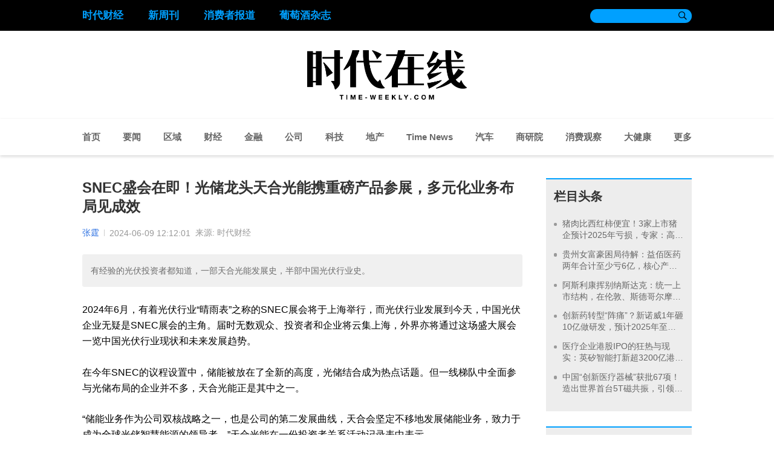

--- FILE ---
content_type: text/html; charset=UTF-8
request_url: https://time-weekly.com/post/312022
body_size: 13907
content:
<!DOCTYPE html>
<html lang="en">

<head>
    <meta charset="UTF-8">
    <meta name="viewport" content="width=device-width, initial-scale=1.0">
    <meta http-equiv="X-UA-Compatible" content="ie=edge">
    <meta name="referrer" content="origin">
    <title> SNEC盛会在即！光储龙头天合光能携重磅产品参展，多元化业务布局见成效 </title>
    <link rel="stylesheet" href="https://time-weekly.com/css/public.css">
    <link rel="stylesheet" href="https://time-weekly.com/css/other.css">
    <link rel="stylesheet" href="https://time-weekly.com/css/index.css">
        <link rel="stylesheet" href="https://time-weekly.com/css/article.css">
        <script src="https://time-weekly.com/js/tongji.js"></script>
    <script>
      if(/Android|webOS|iPhone|iPod|iPad|BlackBerry/i.test(navigator.userAgent)) {
        let urlArr = window.location.href.split('/');
        let postId = urlArr[urlArr.length - 1];
        window.location.href = '/wap-article/' + postId;
      }
    </script>
</head>

<body>
<div class="top">
    <div class="main_con">
        <div class="link_con">






                                                <a target="_blank" class="top_link" href="http://tfcaijing.com/">时代财经</a>
                                                                <a target="_blank" class="top_link" href="http://www.neweekly.com.cn/">新周刊</a>
                                                                <a target="_blank" class="top_link" href="http://www.ccreports.com.cn/">消费者报道</a>
                                                                <a target="_blank" class="top_link" href="http://www.winemagz.com/">葡萄酒杂志</a>
                                    </div>
        <div class="search_con">
            <!-- <form action="search.html"> -->
            <form action="/search">
                <input type="text" name="search" class="search" value="">
                <button type="search">&#xe605;</button>
            </form>
        </div>
    </div>
</div>
<div class="logo_con">
    
    <img class="logo" src="https://time-weekly.com/img/logo1.png" alt="">
</div>
<div class="nav">
    <div class="main_con">
        <a target="_blank"  href="/">首页</a>
                    <a target="_blank" href="https://time-weekly.com/category/6" >要闻</a>
                    <a target="_blank" href="https://time-weekly.com/category/73" >区域</a>
                    <a target="_blank" href="https://time-weekly.com/category/7" >财经</a>
                    <a target="_blank" href="https://time-weekly.com/category/21" >金融</a>
                    <a target="_blank" href="https://time-weekly.com/category/9" >公司</a>
                    <a target="_blank" href="https://time-weekly.com/category/12" >科技</a>
                    <a target="_blank" href="https://time-weekly.com/category/10" >地产</a>
                    <a target="_blank" href="https://time-weekly.com/category/68" >Time News</a>
                    <a target="_blank" href="https://time-weekly.com/category/11" >汽车</a>
                    <a target="_blank" href="https://time-weekly.com/category/83" >商研院</a>
                    <a target="_blank" href="https://time-weekly.com/category/85" >消费观察</a>
                    <a target="_blank" href="https://time-weekly.com/category/74" >大健康</a>
                        <div class="hover_item">更多
            <div class="hover_menu">
                                <a target="_blank" href="https://time-weekly.com/category/14" >评论</a>
                                <a target="_blank" href="https://time-weekly.com/category/13" >文娱</a>
                                <a target="_blank" href="https://time-weekly.com/category/16"  class="active" >动态</a>
                                <a target="_blank" href="https://time-weekly.com/category/8" >天下</a>
                                <a target="_blank" href="https://time-weekly.com/category/76" >数据新闻</a>
                                <a target="_blank" href="https://time-weekly.com/category/69" >创业圈</a>
                                <a target="_blank" href="https://time-weekly.com/category/88" >ESG</a>
                            </div>
        </div>
            </div>
</div>

    
    <div class="index_t4">
        <div class="main_con">
            <div class="t4_left">
                <article class="main_article">
                    <h1>SNEC盛会在即！光储龙头天合光能携重磅产品参展，多元化业务布局见成效</h1>
                    <div class="art_info">
                                                    <div class="art_author">张霆</div>
                                                <div class="art_time">2024-06-09 12:12:01</div>
                                                    <div class="art_time">来源: 时代财经</div>
                                            </div>
                                            <blockquote>
                            有经验的光伏投资者都知道，一部天合光能发展史，半部中国光伏行业史。
                        </blockquote>
                                        <p>2024年6月，有着光伏行业“晴雨表”之称的SNEC展会将于上海举行，而光伏行业发展到今天，中国光伏企业无疑是SNEC展会的主角。届时无数观众、投资者和企业将云集上海，外界亦将通过这场盛大展会一览中国光伏行业现状和未来发展趋势。</p><p>在今年SNEC的议程设置中，储能被放在了全新的高度，光储结合成为热点话题。但一线梯队中全面参与光储布局的企业并不多，天合光能正是其中之一。</p><p>“储能业务作为公司双核战略之一，也是公司的第二发展曲线，天合会坚定不移地发展储能业务，致力于成为全球光储智慧能源的领导者。”天合光能在一份投资者关系活动记录表中表示。</p><p>天合光能对光储结合尤为看好。“从行业层面来看，光伏和储能的结合发展是必然趋势，储能解决光伏的间歇性出力和消纳问题，光伏成本下降，提振了储能的安装需求，提高储能应用价值。从销售层面来看，光伏行业和储能行业在客户群体上存在较大重合度，公司将利用好光储同源的特点，充分发挥公司全球品牌和渠道优势，带动储能业务进入发展快车道。”</p><p>天合光能能够准确把握市场脉搏，并非巧合。</p><p>有经验的光伏投资者都知道，一部天合光能发展史，半部中国光伏行业史。中国光伏行业的发展充满曲折，很少有早期的光伏公司能够一直存活到最后。过去一些名重一时的光伏公司，都未能延续辉煌，但天合光能屡次穿越行业周期，并不断发展壮大。</p><p>自1997年创立以来，天合光能先后经历了全球金融危机、欧美对中国光伏企业双反调查等一系列全球性、行业性危机屹立不倒，历久弥坚，成为全球光伏行业最具代表性企业之一。天合光能在成长过程中展现出的强大适应性和发展潜力，彰显了以董事长高纪凡先生为首的管理团队深刻的行业认知、前瞻性的战略眼光和高超的管理功力。</p><p><strong>坚持研发投入，技术持续创新</strong></p><p>回顾2023年的SNEC展，光储结合尚未成为热点话题，外界普遍更关注组件产品的变化。同样在2023年，天合光能的储能业务却已快速覆盖全球重点业务区域，并加速全球化进程。</p><p>财报数据显示，2023年新能源配储经济性提升，储能装机量持续超预期增长，公司储能舱及系统销售突破中国、欧洲、亚太、北美、中东非、拉美六大区域市场，累计出货近5GWh，凭借优质的储能产品和服务，与全球稳定的供应链体系获全球客户认可，获评“2023中国储能行业十佳储能系统集成商”，入选BNEF“2023全球储能产品及系统集成商可融资性”Top5榜单。</p><p>储能业务实现新突破的同时，作为基本盘的光伏业务亦保持稳健上升。</p><p>2023年，天合光能合计组件出货量为65.21GW。大功率210系列组件产品销售稳步提升并得到市场认可，截至2023年12月底，210组件累计出货超105GW。公司率先实现700W+超高功率组件产品量产，并联合发布关于推动700W+光伏组件标准设计和应用倡议，推动产品标准化与产业化，降低产业链成本，实现客户端价值最大化。</p><p>不断向上逆袭，离不开天合光能长久以来对技术创新的投入。</p><p>财报数据显示，2019年至2023年，天合光能研发投入金额分别为13.32亿元、16.28亿元、25.55亿元、46.21亿元和55.30亿元，研发人员数量从2019年时的588人提高至2023年的2760人。</p><p>对研发的持续投入，使得天合光能巩固了自身行业地位和领先优势。</p><p>根据2023年报数据，报告期内，公司新增专利申请1640件，其中发明专利801件，位居行业第一。公司自主研发的210+N型i-TOPCon光伏组件，经第三方检测认证机构TÜV南德认证，最高输出功率达到740.6W，公司第26次在光伏电池组件转换效率和组件输出功率方面创造和刷新世界纪录。</p><p>支架业务方面。天合光能发布全新升级开拓者1P跟踪支架产品，兼具地形适应性，施工适应性，气候适应性以及外设适应性的核心优势，搭载自研SuperTrack智能算法，可以通过机器学习，实时监测和分析跟踪支架行列的辐照度和遮挡条件，自动调整跟踪支架角度。与700W+组件完美适配，相比630W组件，平坦地形下两者结合的典型工况下可降低0.038元/W的BOS成本，IRR增益高达0.4%。</p><p>官网介绍，位于哥伦比亚大西洋省巴拉诺阿市的一座光伏电站已安装完毕，天合光能为其提供了23MW的至尊N型720W系列组件和开拓者1P跟踪支架。项目建成后，预计每年为当地提供约4300万千瓦时清洁能源，可惠及约2.5万个家庭。</p><p>储能业务上，天合储能在自研长寿命专用储能电芯的基础上，推出柔性液冷电池舱Elementa，可根据应用场景和客户需求搭载组串逆变器和集中逆变器。采用自产自研、长循环寿命天合芯，同时搭载创新式Pack Plus技术，PACK内部电芯温差缩小至2.5°C内，整个系统温差缩小至4.5°C以内。提升体积能量密度和空间利用效率；Pack采用标准IP67防护等级与轻量化高强度外壳，极大提升了系统的安全性。</p><p>根据官网信息，天合光能AI仿生液冷工商业储能一体柜Potentia 蓝海2新品发布会将于6月12日在上海举行。届时，天合光能或将在SNEC上同时展示光储产品。</p><p>对于前沿技术，天合光能亦有所布局，对于XBC、HJT、钙钛矿等新型电池技术均有所储备，待时而发。根据财报信息，基于天合光能承担的国家863计划课题——“MW级薄膜硅/晶体硅异质结太阳电池产业化关键技术”，研发团队不断探索设备成本和生产成本下降的可能性。量产尺寸HJT电池转换效率达到26.21%（德国ISFH CalLab测试认证），量产同尺寸电池转换效率位居行业第一。</p><p><strong>多元化业务布局，重视股东价值回报</strong></p><p>技术创新的效果是多面的。</p><p>优势技术的商业化变现，支撑着天合光能的多元化业务布局，同时又能很好地抵御了单一的光伏行业风险。</p><p>“公司前瞻性布局了分布式系统、支架业务、智慧能源业务等多元化业务，为公司提供了更好的抵御单一产品行业风险的能力。”天合光能表示，“目前公司拥有50%左右的自供硅片产能，既保障了公司长期一体化生产的竞争力，保证内部产能利用率，又保留了短期采取灵活采购的自由度，从而减少市场波动造成的影响。”</p><p>这也为天合光能赢得了“中国全球化未来新星”的荣誉。</p><p>据了解，《财富》“中国全球化未来新星”年度榜单发布后，天合光能位列其中。能够入选榜单的企业都具备“高成长性”、“关键要素全球化配置”、“强大的技术创新能力”、“强大的海外本土化能力”、“生而全球化”、“海外市场取得显著突破”等六大特质。</p><p>天合光能的多元化业务布局早已走向全球化。除了全球总部、国际总部和海外区域总部外，公司在泰国、越南、美国、印度尼西亚、阿联酋、巴西、西班牙均建立生产制造基地，引进来自70多个国家的国际化高层次管理和研发人才，业务遍布全球170多个国家。</p><p>根据财报，截至2024年第一季度，天合光能光伏组件全球累计出货量超205GW。其中，210组件累计出货量突破120GW，持续保持全球第一。</p><p>作为一家公众上市公司，天合光能除了深耕主营业务外，亦十分重视股东回报。</p><p>日前，国务院印发《关于加强监管防范风险推动资本市场高质量发展的若干意见》。随后多家上市公司都对《意见》进行认真学习，积极贯彻落实新“国九条”的工作要求，进一步提高上市公司质量，同时积极回报股东，加强市场沟通，促进价值实现。</p><p>新“国九条”提出，加大对分红优质公司的激励力度，多措并举推动提高股息率。增强分红稳定性、持续性和可预期性。</p><p>据悉，天合光能自2020年6月在科创板上市以来连续每年实施分红，公司上市后已累计现金分红金额合计约21.16亿元（2019年度-2022年度）。上市后已累计实施现金分红总额占累计归属于上市公司普通股股东的净利润总额的比例约为29%，公司最近三年累计实施现金分红金额达到最近三年年均净利润的85%。2023年，天合光能向全体股东每10股派发现金红利人民币6.33元（含税），派发现金红利13.71亿元（含税）。</p><p>值得注意的是，天合光能亦积极实施股份回购。截至2024年4月24日，公司通过上海证券交易所交易系统以集中竞价交易方式回购公司股份1349.16万股，占公司最新总股本比例为0.62%，支付的资金总额为人民币4.44亿元（不含印花税、交易佣金等交易费用)。</p><p><video qk-data="video"></video></p><p> </p>
                    <p class="tips">本网站上的内容（包括但不限于文字、图片及音视频），除转载外，均为时代在线版权所有，未经书面协议授权，禁止转载、链接、转贴或以其他
                        方式使用。违反上述声明者，本网将追究其相关法律责任。如其他媒体、网站或个人转载使用，请联系本网站丁先生：news@time-weekly.com</p>
                </article>

                                <div class="article_recommend_list">
                    <div class="recommend_title">相关推荐</div>
                                        <a target="_blank" class="recommend_block" href="https://time-weekly.com/post/327197">
                                                    <img src="https://time-weekly.com/img/post-default.png" alt="">
                                                <div class="desc">长沙国资纾困筑底+半导体转型，友阿股份双主业转型突围开辟增长新航道</div>
                    </a>
                                        <a target="_blank" class="recommend_block" href="https://time-weekly.com/post/327190">
                                                    <img src="https://time-weekly.com/img/post-default.png" alt="">
                                                <div class="desc">美的灯塔照亮发展未来：链主赋能下的产业链协同新图景</div>
                    </a>
                                        <a target="_blank" class="recommend_block" href="https://time-weekly.com/post/327189">
                                                <img src="https://static.timesmedia.com.cn/fusion-platform/ee73af59b74fc25d1c0781df4f8fe407/20260129/0a0eab7a197c4226986228728a05f733.jpg">
                                                <div class="desc">单日股价涨了14%！“去董宇辉”后东方甄选终于盈利，俞敏洪大赞新CEO</div>
                    </a>
                                        <a target="_blank" class="recommend_block" href="https://time-weekly.com/post/327177">
                                                <img src="https://static.timesmedia.com.cn/fusion-platform/ee73af59b74fc25d1c0781df4f8fe407/20260129/ba98692fc14a4a83a6c1e6c1fb44fa3c.jpg">
                                                <div class="desc">年度营收首降！汽车业务下滑10%，特斯拉万亿市值靠马斯克，还是“机器人”？</div>
                    </a>
                                    </div>
                
                <div class="ercode_tips_outer">
                    <div class="main_con">
                        <div class="ercode_tips">
                            
                            <?xml version="1.0" encoding="UTF-8"?>
<svg xmlns="http://www.w3.org/2000/svg" xmlns:xlink="http://www.w3.org/1999/xlink" version="1.1" width="86px" height="86px" viewBox="0 0 86 86"><defs><rect id="r0" width="2" height="2" fill="#000000"/></defs><rect x="0" y="0" width="86" height="86" fill="#fefefe"/><use x="14" y="14" xlink:href="#r0"/><use x="16" y="14" xlink:href="#r0"/><use x="18" y="14" xlink:href="#r0"/><use x="20" y="14" xlink:href="#r0"/><use x="22" y="14" xlink:href="#r0"/><use x="24" y="14" xlink:href="#r0"/><use x="26" y="14" xlink:href="#r0"/><use x="30" y="14" xlink:href="#r0"/><use x="32" y="14" xlink:href="#r0"/><use x="44" y="14" xlink:href="#r0"/><use x="46" y="14" xlink:href="#r0"/><use x="48" y="14" xlink:href="#r0"/><use x="50" y="14" xlink:href="#r0"/><use x="52" y="14" xlink:href="#r0"/><use x="54" y="14" xlink:href="#r0"/><use x="58" y="14" xlink:href="#r0"/><use x="60" y="14" xlink:href="#r0"/><use x="62" y="14" xlink:href="#r0"/><use x="64" y="14" xlink:href="#r0"/><use x="66" y="14" xlink:href="#r0"/><use x="68" y="14" xlink:href="#r0"/><use x="70" y="14" xlink:href="#r0"/><use x="14" y="16" xlink:href="#r0"/><use x="26" y="16" xlink:href="#r0"/><use x="42" y="16" xlink:href="#r0"/><use x="44" y="16" xlink:href="#r0"/><use x="48" y="16" xlink:href="#r0"/><use x="50" y="16" xlink:href="#r0"/><use x="58" y="16" xlink:href="#r0"/><use x="70" y="16" xlink:href="#r0"/><use x="14" y="18" xlink:href="#r0"/><use x="18" y="18" xlink:href="#r0"/><use x="20" y="18" xlink:href="#r0"/><use x="22" y="18" xlink:href="#r0"/><use x="26" y="18" xlink:href="#r0"/><use x="30" y="18" xlink:href="#r0"/><use x="36" y="18" xlink:href="#r0"/><use x="38" y="18" xlink:href="#r0"/><use x="40" y="18" xlink:href="#r0"/><use x="42" y="18" xlink:href="#r0"/><use x="44" y="18" xlink:href="#r0"/><use x="50" y="18" xlink:href="#r0"/><use x="54" y="18" xlink:href="#r0"/><use x="58" y="18" xlink:href="#r0"/><use x="62" y="18" xlink:href="#r0"/><use x="64" y="18" xlink:href="#r0"/><use x="66" y="18" xlink:href="#r0"/><use x="70" y="18" xlink:href="#r0"/><use x="14" y="20" xlink:href="#r0"/><use x="18" y="20" xlink:href="#r0"/><use x="20" y="20" xlink:href="#r0"/><use x="22" y="20" xlink:href="#r0"/><use x="26" y="20" xlink:href="#r0"/><use x="30" y="20" xlink:href="#r0"/><use x="32" y="20" xlink:href="#r0"/><use x="36" y="20" xlink:href="#r0"/><use x="48" y="20" xlink:href="#r0"/><use x="50" y="20" xlink:href="#r0"/><use x="52" y="20" xlink:href="#r0"/><use x="58" y="20" xlink:href="#r0"/><use x="62" y="20" xlink:href="#r0"/><use x="64" y="20" xlink:href="#r0"/><use x="66" y="20" xlink:href="#r0"/><use x="70" y="20" xlink:href="#r0"/><use x="14" y="22" xlink:href="#r0"/><use x="18" y="22" xlink:href="#r0"/><use x="20" y="22" xlink:href="#r0"/><use x="22" y="22" xlink:href="#r0"/><use x="26" y="22" xlink:href="#r0"/><use x="30" y="22" xlink:href="#r0"/><use x="32" y="22" xlink:href="#r0"/><use x="34" y="22" xlink:href="#r0"/><use x="36" y="22" xlink:href="#r0"/><use x="40" y="22" xlink:href="#r0"/><use x="52" y="22" xlink:href="#r0"/><use x="58" y="22" xlink:href="#r0"/><use x="62" y="22" xlink:href="#r0"/><use x="64" y="22" xlink:href="#r0"/><use x="66" y="22" xlink:href="#r0"/><use x="70" y="22" xlink:href="#r0"/><use x="14" y="24" xlink:href="#r0"/><use x="26" y="24" xlink:href="#r0"/><use x="32" y="24" xlink:href="#r0"/><use x="38" y="24" xlink:href="#r0"/><use x="42" y="24" xlink:href="#r0"/><use x="46" y="24" xlink:href="#r0"/><use x="48" y="24" xlink:href="#r0"/><use x="50" y="24" xlink:href="#r0"/><use x="52" y="24" xlink:href="#r0"/><use x="54" y="24" xlink:href="#r0"/><use x="58" y="24" xlink:href="#r0"/><use x="70" y="24" xlink:href="#r0"/><use x="14" y="26" xlink:href="#r0"/><use x="16" y="26" xlink:href="#r0"/><use x="18" y="26" xlink:href="#r0"/><use x="20" y="26" xlink:href="#r0"/><use x="22" y="26" xlink:href="#r0"/><use x="24" y="26" xlink:href="#r0"/><use x="26" y="26" xlink:href="#r0"/><use x="30" y="26" xlink:href="#r0"/><use x="34" y="26" xlink:href="#r0"/><use x="38" y="26" xlink:href="#r0"/><use x="42" y="26" xlink:href="#r0"/><use x="46" y="26" xlink:href="#r0"/><use x="50" y="26" xlink:href="#r0"/><use x="54" y="26" xlink:href="#r0"/><use x="58" y="26" xlink:href="#r0"/><use x="60" y="26" xlink:href="#r0"/><use x="62" y="26" xlink:href="#r0"/><use x="64" y="26" xlink:href="#r0"/><use x="66" y="26" xlink:href="#r0"/><use x="68" y="26" xlink:href="#r0"/><use x="70" y="26" xlink:href="#r0"/><use x="32" y="28" xlink:href="#r0"/><use x="36" y="28" xlink:href="#r0"/><use x="40" y="28" xlink:href="#r0"/><use x="42" y="28" xlink:href="#r0"/><use x="44" y="28" xlink:href="#r0"/><use x="48" y="28" xlink:href="#r0"/><use x="50" y="28" xlink:href="#r0"/><use x="52" y="28" xlink:href="#r0"/><use x="54" y="28" xlink:href="#r0"/><use x="14" y="30" xlink:href="#r0"/><use x="16" y="30" xlink:href="#r0"/><use x="18" y="30" xlink:href="#r0"/><use x="20" y="30" xlink:href="#r0"/><use x="26" y="30" xlink:href="#r0"/><use x="30" y="30" xlink:href="#r0"/><use x="40" y="30" xlink:href="#r0"/><use x="42" y="30" xlink:href="#r0"/><use x="48" y="30" xlink:href="#r0"/><use x="50" y="30" xlink:href="#r0"/><use x="52" y="30" xlink:href="#r0"/><use x="56" y="30" xlink:href="#r0"/><use x="62" y="30" xlink:href="#r0"/><use x="64" y="30" xlink:href="#r0"/><use x="66" y="30" xlink:href="#r0"/><use x="70" y="30" xlink:href="#r0"/><use x="24" y="32" xlink:href="#r0"/><use x="28" y="32" xlink:href="#r0"/><use x="32" y="32" xlink:href="#r0"/><use x="52" y="32" xlink:href="#r0"/><use x="54" y="32" xlink:href="#r0"/><use x="56" y="32" xlink:href="#r0"/><use x="58" y="32" xlink:href="#r0"/><use x="62" y="32" xlink:href="#r0"/><use x="70" y="32" xlink:href="#r0"/><use x="14" y="34" xlink:href="#r0"/><use x="18" y="34" xlink:href="#r0"/><use x="22" y="34" xlink:href="#r0"/><use x="26" y="34" xlink:href="#r0"/><use x="28" y="34" xlink:href="#r0"/><use x="30" y="34" xlink:href="#r0"/><use x="42" y="34" xlink:href="#r0"/><use x="48" y="34" xlink:href="#r0"/><use x="54" y="34" xlink:href="#r0"/><use x="56" y="34" xlink:href="#r0"/><use x="58" y="34" xlink:href="#r0"/><use x="66" y="34" xlink:href="#r0"/><use x="68" y="34" xlink:href="#r0"/><use x="16" y="36" xlink:href="#r0"/><use x="18" y="36" xlink:href="#r0"/><use x="20" y="36" xlink:href="#r0"/><use x="22" y="36" xlink:href="#r0"/><use x="24" y="36" xlink:href="#r0"/><use x="36" y="36" xlink:href="#r0"/><use x="38" y="36" xlink:href="#r0"/><use x="40" y="36" xlink:href="#r0"/><use x="42" y="36" xlink:href="#r0"/><use x="44" y="36" xlink:href="#r0"/><use x="46" y="36" xlink:href="#r0"/><use x="54" y="36" xlink:href="#r0"/><use x="56" y="36" xlink:href="#r0"/><use x="58" y="36" xlink:href="#r0"/><use x="60" y="36" xlink:href="#r0"/><use x="70" y="36" xlink:href="#r0"/><use x="20" y="38" xlink:href="#r0"/><use x="22" y="38" xlink:href="#r0"/><use x="26" y="38" xlink:href="#r0"/><use x="30" y="38" xlink:href="#r0"/><use x="32" y="38" xlink:href="#r0"/><use x="36" y="38" xlink:href="#r0"/><use x="44" y="38" xlink:href="#r0"/><use x="46" y="38" xlink:href="#r0"/><use x="48" y="38" xlink:href="#r0"/><use x="52" y="38" xlink:href="#r0"/><use x="64" y="38" xlink:href="#r0"/><use x="66" y="38" xlink:href="#r0"/><use x="16" y="40" xlink:href="#r0"/><use x="18" y="40" xlink:href="#r0"/><use x="24" y="40" xlink:href="#r0"/><use x="32" y="40" xlink:href="#r0"/><use x="34" y="40" xlink:href="#r0"/><use x="36" y="40" xlink:href="#r0"/><use x="40" y="40" xlink:href="#r0"/><use x="44" y="40" xlink:href="#r0"/><use x="52" y="40" xlink:href="#r0"/><use x="54" y="40" xlink:href="#r0"/><use x="56" y="40" xlink:href="#r0"/><use x="58" y="40" xlink:href="#r0"/><use x="66" y="40" xlink:href="#r0"/><use x="68" y="40" xlink:href="#r0"/><use x="70" y="40" xlink:href="#r0"/><use x="14" y="42" xlink:href="#r0"/><use x="16" y="42" xlink:href="#r0"/><use x="18" y="42" xlink:href="#r0"/><use x="22" y="42" xlink:href="#r0"/><use x="24" y="42" xlink:href="#r0"/><use x="26" y="42" xlink:href="#r0"/><use x="28" y="42" xlink:href="#r0"/><use x="32" y="42" xlink:href="#r0"/><use x="38" y="42" xlink:href="#r0"/><use x="42" y="42" xlink:href="#r0"/><use x="46" y="42" xlink:href="#r0"/><use x="48" y="42" xlink:href="#r0"/><use x="50" y="42" xlink:href="#r0"/><use x="52" y="42" xlink:href="#r0"/><use x="54" y="42" xlink:href="#r0"/><use x="56" y="42" xlink:href="#r0"/><use x="58" y="42" xlink:href="#r0"/><use x="60" y="42" xlink:href="#r0"/><use x="66" y="42" xlink:href="#r0"/><use x="68" y="42" xlink:href="#r0"/><use x="70" y="42" xlink:href="#r0"/><use x="16" y="44" xlink:href="#r0"/><use x="20" y="44" xlink:href="#r0"/><use x="22" y="44" xlink:href="#r0"/><use x="34" y="44" xlink:href="#r0"/><use x="38" y="44" xlink:href="#r0"/><use x="40" y="44" xlink:href="#r0"/><use x="44" y="44" xlink:href="#r0"/><use x="58" y="44" xlink:href="#r0"/><use x="60" y="44" xlink:href="#r0"/><use x="68" y="44" xlink:href="#r0"/><use x="18" y="46" xlink:href="#r0"/><use x="20" y="46" xlink:href="#r0"/><use x="22" y="46" xlink:href="#r0"/><use x="26" y="46" xlink:href="#r0"/><use x="28" y="46" xlink:href="#r0"/><use x="30" y="46" xlink:href="#r0"/><use x="34" y="46" xlink:href="#r0"/><use x="36" y="46" xlink:href="#r0"/><use x="46" y="46" xlink:href="#r0"/><use x="50" y="46" xlink:href="#r0"/><use x="52" y="46" xlink:href="#r0"/><use x="56" y="46" xlink:href="#r0"/><use x="60" y="46" xlink:href="#r0"/><use x="62" y="46" xlink:href="#r0"/><use x="64" y="46" xlink:href="#r0"/><use x="68" y="46" xlink:href="#r0"/><use x="16" y="48" xlink:href="#r0"/><use x="20" y="48" xlink:href="#r0"/><use x="22" y="48" xlink:href="#r0"/><use x="30" y="48" xlink:href="#r0"/><use x="32" y="48" xlink:href="#r0"/><use x="34" y="48" xlink:href="#r0"/><use x="38" y="48" xlink:href="#r0"/><use x="40" y="48" xlink:href="#r0"/><use x="44" y="48" xlink:href="#r0"/><use x="46" y="48" xlink:href="#r0"/><use x="50" y="48" xlink:href="#r0"/><use x="54" y="48" xlink:href="#r0"/><use x="60" y="48" xlink:href="#r0"/><use x="64" y="48" xlink:href="#r0"/><use x="66" y="48" xlink:href="#r0"/><use x="68" y="48" xlink:href="#r0"/><use x="14" y="50" xlink:href="#r0"/><use x="18" y="50" xlink:href="#r0"/><use x="20" y="50" xlink:href="#r0"/><use x="24" y="50" xlink:href="#r0"/><use x="26" y="50" xlink:href="#r0"/><use x="32" y="50" xlink:href="#r0"/><use x="34" y="50" xlink:href="#r0"/><use x="36" y="50" xlink:href="#r0"/><use x="38" y="50" xlink:href="#r0"/><use x="44" y="50" xlink:href="#r0"/><use x="48" y="50" xlink:href="#r0"/><use x="50" y="50" xlink:href="#r0"/><use x="60" y="50" xlink:href="#r0"/><use x="62" y="50" xlink:href="#r0"/><use x="66" y="50" xlink:href="#r0"/><use x="20" y="52" xlink:href="#r0"/><use x="32" y="52" xlink:href="#r0"/><use x="38" y="52" xlink:href="#r0"/><use x="44" y="52" xlink:href="#r0"/><use x="48" y="52" xlink:href="#r0"/><use x="50" y="52" xlink:href="#r0"/><use x="56" y="52" xlink:href="#r0"/><use x="60" y="52" xlink:href="#r0"/><use x="62" y="52" xlink:href="#r0"/><use x="66" y="52" xlink:href="#r0"/><use x="16" y="54" xlink:href="#r0"/><use x="18" y="54" xlink:href="#r0"/><use x="22" y="54" xlink:href="#r0"/><use x="24" y="54" xlink:href="#r0"/><use x="26" y="54" xlink:href="#r0"/><use x="28" y="54" xlink:href="#r0"/><use x="32" y="54" xlink:href="#r0"/><use x="34" y="54" xlink:href="#r0"/><use x="36" y="54" xlink:href="#r0"/><use x="38" y="54" xlink:href="#r0"/><use x="40" y="54" xlink:href="#r0"/><use x="48" y="54" xlink:href="#r0"/><use x="50" y="54" xlink:href="#r0"/><use x="54" y="54" xlink:href="#r0"/><use x="56" y="54" xlink:href="#r0"/><use x="58" y="54" xlink:href="#r0"/><use x="60" y="54" xlink:href="#r0"/><use x="62" y="54" xlink:href="#r0"/><use x="64" y="54" xlink:href="#r0"/><use x="66" y="54" xlink:href="#r0"/><use x="30" y="56" xlink:href="#r0"/><use x="32" y="56" xlink:href="#r0"/><use x="38" y="56" xlink:href="#r0"/><use x="40" y="56" xlink:href="#r0"/><use x="42" y="56" xlink:href="#r0"/><use x="54" y="56" xlink:href="#r0"/><use x="62" y="56" xlink:href="#r0"/><use x="64" y="56" xlink:href="#r0"/><use x="66" y="56" xlink:href="#r0"/><use x="68" y="56" xlink:href="#r0"/><use x="70" y="56" xlink:href="#r0"/><use x="14" y="58" xlink:href="#r0"/><use x="16" y="58" xlink:href="#r0"/><use x="18" y="58" xlink:href="#r0"/><use x="20" y="58" xlink:href="#r0"/><use x="22" y="58" xlink:href="#r0"/><use x="24" y="58" xlink:href="#r0"/><use x="26" y="58" xlink:href="#r0"/><use x="32" y="58" xlink:href="#r0"/><use x="36" y="58" xlink:href="#r0"/><use x="38" y="58" xlink:href="#r0"/><use x="40" y="58" xlink:href="#r0"/><use x="46" y="58" xlink:href="#r0"/><use x="48" y="58" xlink:href="#r0"/><use x="50" y="58" xlink:href="#r0"/><use x="52" y="58" xlink:href="#r0"/><use x="54" y="58" xlink:href="#r0"/><use x="58" y="58" xlink:href="#r0"/><use x="62" y="58" xlink:href="#r0"/><use x="64" y="58" xlink:href="#r0"/><use x="68" y="58" xlink:href="#r0"/><use x="14" y="60" xlink:href="#r0"/><use x="26" y="60" xlink:href="#r0"/><use x="32" y="60" xlink:href="#r0"/><use x="46" y="60" xlink:href="#r0"/><use x="54" y="60" xlink:href="#r0"/><use x="62" y="60" xlink:href="#r0"/><use x="64" y="60" xlink:href="#r0"/><use x="68" y="60" xlink:href="#r0"/><use x="14" y="62" xlink:href="#r0"/><use x="18" y="62" xlink:href="#r0"/><use x="20" y="62" xlink:href="#r0"/><use x="22" y="62" xlink:href="#r0"/><use x="26" y="62" xlink:href="#r0"/><use x="34" y="62" xlink:href="#r0"/><use x="38" y="62" xlink:href="#r0"/><use x="42" y="62" xlink:href="#r0"/><use x="44" y="62" xlink:href="#r0"/><use x="46" y="62" xlink:href="#r0"/><use x="48" y="62" xlink:href="#r0"/><use x="50" y="62" xlink:href="#r0"/><use x="54" y="62" xlink:href="#r0"/><use x="56" y="62" xlink:href="#r0"/><use x="58" y="62" xlink:href="#r0"/><use x="60" y="62" xlink:href="#r0"/><use x="62" y="62" xlink:href="#r0"/><use x="66" y="62" xlink:href="#r0"/><use x="68" y="62" xlink:href="#r0"/><use x="14" y="64" xlink:href="#r0"/><use x="18" y="64" xlink:href="#r0"/><use x="20" y="64" xlink:href="#r0"/><use x="22" y="64" xlink:href="#r0"/><use x="26" y="64" xlink:href="#r0"/><use x="30" y="64" xlink:href="#r0"/><use x="36" y="64" xlink:href="#r0"/><use x="38" y="64" xlink:href="#r0"/><use x="42" y="64" xlink:href="#r0"/><use x="44" y="64" xlink:href="#r0"/><use x="52" y="64" xlink:href="#r0"/><use x="56" y="64" xlink:href="#r0"/><use x="60" y="64" xlink:href="#r0"/><use x="62" y="64" xlink:href="#r0"/><use x="64" y="64" xlink:href="#r0"/><use x="70" y="64" xlink:href="#r0"/><use x="14" y="66" xlink:href="#r0"/><use x="18" y="66" xlink:href="#r0"/><use x="20" y="66" xlink:href="#r0"/><use x="22" y="66" xlink:href="#r0"/><use x="26" y="66" xlink:href="#r0"/><use x="30" y="66" xlink:href="#r0"/><use x="32" y="66" xlink:href="#r0"/><use x="36" y="66" xlink:href="#r0"/><use x="40" y="66" xlink:href="#r0"/><use x="48" y="66" xlink:href="#r0"/><use x="50" y="66" xlink:href="#r0"/><use x="52" y="66" xlink:href="#r0"/><use x="54" y="66" xlink:href="#r0"/><use x="60" y="66" xlink:href="#r0"/><use x="66" y="66" xlink:href="#r0"/><use x="70" y="66" xlink:href="#r0"/><use x="14" y="68" xlink:href="#r0"/><use x="26" y="68" xlink:href="#r0"/><use x="30" y="68" xlink:href="#r0"/><use x="36" y="68" xlink:href="#r0"/><use x="42" y="68" xlink:href="#r0"/><use x="54" y="68" xlink:href="#r0"/><use x="62" y="68" xlink:href="#r0"/><use x="64" y="68" xlink:href="#r0"/><use x="68" y="68" xlink:href="#r0"/><use x="14" y="70" xlink:href="#r0"/><use x="16" y="70" xlink:href="#r0"/><use x="18" y="70" xlink:href="#r0"/><use x="20" y="70" xlink:href="#r0"/><use x="22" y="70" xlink:href="#r0"/><use x="24" y="70" xlink:href="#r0"/><use x="26" y="70" xlink:href="#r0"/><use x="30" y="70" xlink:href="#r0"/><use x="32" y="70" xlink:href="#r0"/><use x="34" y="70" xlink:href="#r0"/><use x="38" y="70" xlink:href="#r0"/><use x="42" y="70" xlink:href="#r0"/><use x="46" y="70" xlink:href="#r0"/><use x="52" y="70" xlink:href="#r0"/><use x="54" y="70" xlink:href="#r0"/><use x="56" y="70" xlink:href="#r0"/><use x="64" y="70" xlink:href="#r0"/><use x="68" y="70" xlink:href="#r0"/></svg>

                            <div class="ercode_desc">扫码分享</div>
                        </div>
                    </div>
                </div>
            </div>

            <div class="t4_right">
                                    <div class="t4_pannel">
                        <div class="t4_pannel_title">栏目头条</div>
                        
                        <ul class="t4_ul">
                                                            <li class="ells_2_line">
                                    <a target="_blank" href="https://time-weekly.com/post/327094">猪肉比西红柿便宜！3家上市猪企预计2025年亏损，专家：高成本企业卖一头猪最多亏360元</a>
                                </li>
                                                            <li class="ells_2_line">
                                    <a target="_blank" href="https://time-weekly.com/post/327041">贵州女富豪困局待解：益佰医药两年合计至少亏6亿，核心产品仍未复产</a>
                                </li>
                                                            <li class="ells_2_line">
                                    <a target="_blank" href="https://time-weekly.com/post/327009">阿斯利康挥别纳斯达克：统一上市结构，在伦敦、斯德哥尔摩、纽约保持上市地位</a>
                                </li>
                                                            <li class="ells_2_line">
                                    <a target="_blank" href="https://time-weekly.com/post/326883">创新药转型“阵痛”？新诺威1年砸10亿做研发，预计2025年至少亏1.7亿</a>
                                </li>
                                                            <li class="ells_2_line">
                                    <a target="_blank" href="https://time-weekly.com/post/326510">医疗企业港股IPO的狂热与现实：英矽智能打新超3200亿港元，明基医院上市首日股价腰斩</a>
                                </li>
                                                            <li class="ells_2_line">
                                    <a target="_blank" href="https://time-weekly.com/post/326474">中国“创新医疗器械”获批67项！造出世界首台5T磁共振，引领颅内动脉瘤治疗迈入“自动挡”</a>
                                </li>
                                                    </ul>
                    </div>
                
                                    <div class="t4_pannel">
                        <div class="t4_pannel_title">编辑推荐</div>
                        <ul class="t4_ul">
                                                            <li class="ells_2_line">
                                    <a target="_blank" href="https://time-weekly.com/post/327164">123亿抄底彪马！安踏叫板耐克与阿迪，“晋江鞋王”丁世忠反向拓荒</a>
                                </li>
                                                            <li class="ells_2_line">
                                    <a target="_blank" href="https://time-weekly.com/post/327142">AI超级应用开启四国杀:15亿红包突击，春晚流量对攻</a>
                                </li>
                                                            <li class="ells_2_line">
                                    <a target="_blank" href="https://time-weekly.com/post/327130">嫣然医院的现实困局：公益医疗的钱，从何而来？</a>
                                </li>
                                                            <li class="ells_2_line">
                                    <a target="_blank" href="https://time-weekly.com/post/327105">2600万捐款难救嫣然医院背后：民办医院亏损潮延续，日均关闭近7家，危机何解？</a>
                                </li>
                                                            <li class="ells_2_line">
                                    <a target="_blank" href="https://time-weekly.com/post/327065">上台三个月要提前大选，高市早苗“输了就辞职”：她的赢面有多大？</a>
                                </li>
                                                            <li class="ells_2_line">
                                    <a target="_blank" href="https://time-weekly.com/post/327045">申通“夫妻店”往事再起波澜，离婚14年后，“快递女王”前夫诉请分割上市股份</a>
                                </li>
                                                    </ul>
                    </div>
                
                                                    <div class="t4_pannel2">
                        <img src="https://time-weekly.com/img/t4_title_poster3.png"/>
                        <div class="t4_p2_list">
                                                                                                <a target="_blank" class="poster_link" href="https://time-weekly.com/post/327082">
                                        <img src="https://static.timesmedia.com.cn/fusion-platform/05e72e77b1c455b5c0472d08bdb0751c/20250616/eba72882a9224b3f9fd4512afdf3cae7.png"/>
                                        <div class="poster_text ells_2_line">
                                            <span class="t4_p2_link_num">1</span>留置6个月后，富森美董事长刘兵回归主持工作，股价应声大涨
                                        </div>
                                    </a>
                                                                                                                                <a target="_blank" class="t4_p2_link ells_2_line" href="https://time-weekly.com/post/327065">
                                        <span class="t4_p2_link_num">2</span>上台三个月要提前大选，高市早苗“输了就辞职”：她的赢面有多大？
                                    </a>
                                                                                                                                <a target="_blank" class="t4_p2_link ells_2_line" href="https://time-weekly.com/post/327124">
                                        <span class="t4_p2_link_num">3</span>宁静也在用的“开塞露”护肤大法，用对是宝，用错“黑脸”？
                                    </a>
                                                                                                                                <a target="_blank" class="t4_p2_link ells_2_line" href="https://time-weekly.com/post/327113">
                                        <span class="t4_p2_link_num">4</span>振芯科技控制权争夺迎关键时刻，四川女富豪要更换全部董事，或影响年报披露
                                    </a>
                                                                                                                                <a target="_blank" class="t4_p2_link ells_2_line" href="https://time-weekly.com/post/327111">
                                        <span class="t4_p2_link_num">5</span>建元信托落地首单特殊需要信托  ——为特殊家庭托起“稳稳的幸福”
                                    </a>
                                                                                                                                <a target="_blank" class="t4_p2_link ells_2_line" href="https://time-weekly.com/post/327061">
                                        <span class="t4_p2_link_num">6</span>始祖鸟“金主”买下四川老字号泡菜，后者曾被红杉和腾讯投资，六年前就想上市
                                    </a>
                                                                                                                                <a target="_blank" class="t4_p2_link ells_2_line" href="https://time-weekly.com/post/327142">
                                        <span class="t4_p2_link_num">7</span>AI超级应用开启四国杀:15亿红包突击，春晚流量对攻
                                    </a>
                                                                                                                                <a target="_blank" class="t4_p2_link ells_2_line" href="https://time-weekly.com/post/327058">
                                        <span class="t4_p2_link_num">8</span>香港邵氏兄弟收购正午阳光！华人文化超80亿资产注入，黎瑞刚要重启“东方好莱坞”？
                                    </a>
                                                                                                                                <a target="_blank" class="t4_p2_link ells_2_line" href="https://time-weekly.com/post/327075">
                                        <span class="t4_p2_link_num">9</span>售价599元炒到近3000元，年轻人抢断货，耐克要靠“丑鞋子”翻身了？
                                    </a>
                                                                                                                                <a target="_blank" class="t4_p2_link ells_2_line" href="https://time-weekly.com/post/327105">
                                        <span class="t4_p2_link_num">10</span>2600万捐款难救嫣然医院背后：民办医院亏损潮延续，日均关闭近7家，危机何解？
                                    </a>
                                                                                    </div>
                    </div>
                                            </div>
        </div>
    </div>

<div class="main_footer">
    <div class="main_con">
        <div class="footer_table">
            <div class="footer_block">
                <div class="footer_title">联系我们</div>
                <div class="footer_info_block">
                    <div class="footer_info_block_title">总&nbsp;&nbsp;&nbsp;&nbsp;&nbsp;&nbsp;&nbsp;&nbsp;&nbsp;&nbsp;&nbsp;&nbsp;部</div>
                    <div class="footer_info_block_text">广州市天河区珠江新城华利路19号远洋明珠大厦4楼 <br>
                        电话：020-37592671 020-37591458 <br>
                        传真：020-37592665
                    </div>
                </div>
                <div class="footer_info_block">
                    <div class="footer_info_block_title"> 广州运营部</div>
                    <div class="footer_info_block_text">广州市天河区珠江新城华利路19号远洋明珠大厦4楼 <br>
                        电话：020-37592655
                    </div>
                </div>
                <div class="footer_info_block">
                    <div class="footer_info_block_title">深圳运营部</div>
                    <div class="footer_info_block_text">深圳市福田区深南大道6029号世纪豪庭大厦29A2 <br>
                        电话：0755-22917661
                    </div>
                </div>
                <div class="footer_info_block">
                    <div class="footer_info_block_title">北京分公司</div>
                    <div class="footer_info_block_text">北京市东城区沙滩后街22号南方出版传媒北京中心二楼 <br>
                        电话：010—87733942
                    </div>
                </div>
                <div class="footer_info_block">
                    <div class="footer_info_block_title">上海分公司</div>
                    <div class="footer_info_block_text">上海市闵行区申长路588号虹桥绿谷广场B座312室 <br>
                        电话：021-54322966
                    </div>
                </div>
            </div>
            <div class="footer_block" style="width:500px;">
                <div class="footer_title">合作媒体</div>
                <div class="footer_link_list">
                    <a target="_blank" href="https://www.21jingji.com/">21世纪经济报道</a>
                    <a target="_blank" href="http://www.nbd.com.cn/">每日经济新闻</a>
                    <a target="_blank" href="http://www.ce.cn/">中国经济网</a>
                    <a target="_blank" href="http://www.zqrb.cn/">证券日报</a>
                    <a target="_blank" href="http://www.eeo.com.cn/">经济观察报</a>
                    <a target="_blank" href="http://www.hongzhoukan.com/">证券市场红周刊</a>
                    <a target="_blank" href="https://www.caijing.com.cn/">财经网</a>
                    <a target="_blank" href="https://finance.sina.com.cn/">新浪财经</a>
                    <a target="_blank" href="https://new.qq.com/ch/finance/">腾讯财经</a>
                    <a target="_blank" href="https://money.163.com/">网易财经</a>
                    <a target="_blank" href="https://news.sohu.com/">搜狐新闻</a>
                    <a target="_blank" href="https://finance.china.com.cn/">中国网财经</a>
                    <a target="_blank" href="http://www.jwview.com/">中新经纬</a>
                    <a target="_blank" href="https://finance.china.com/">中华网财经</a>
                    <a target="_blank" href="http://www.jrj.com.cn">金融界</a>
                    <a target="_blank" href="https://www.hexun.com/">和讯网</a>
                    <a target="_blank" href="https://www.stockstar.com">证券之星</a>
                    <a target="_blank" href="https://www.eastmoney.com/">东方财富网</a>
                    <a target="_blank" href="https://www.10jqka.com.cn/">同花顺财经</a>
                    <a target="_blank" href="https://cnfol.com/">中金在线</a>
                    <a target="_blank" href="https://www.myzaker.com/">ZAKER</a>
                    <a target="_blank" href="https://www.p5w.net/">全景网</a>
                    <a target="_blank" href="https://www.gelonghui.com/">格隆汇</a>
                    <a target="_blank" href="https://www.tmtpost.com">钛媒体</a>
                    <a target="_blank" href="https://www.123.com.cn/">云掌财经</a>
                    <a target="_blank" href="https://www.cyzone.cn/">创业邦</a>
                    <a target="_blank" href="https://www.popcj.com/">泡财经</a>
                    <a target="_blank" href="http://www.winshang.com/">赢商网</a>
                    <a target="_blank" href="https://www.cih-index.com/">中指研究院</a>
                    <a target="_blank" href="https://www.leikeji.com/">雷科技</a>
                    <a target="_blank" href="http://news.trjcn.com">投融界</a>
                </div>
            </div>
            <div class="footer_block">
                <div class="footer_title">时代传媒旗下媒体</div>
                <div class="footer_link_list2">
                    <a target="_blank" href="">《时代周报》</a>
                    <a target="_blank" href="http://www.winemagz.com/">《葡萄酒》</a>
                    <a>《收藏拍卖》</a>
                    <a target="_blank" href="http://www.ccreports.com.cn/">《消费者报道》</a>
                    <a target="_blank" href="https://www.tfcaijing.com/">《时代财经》</a>
                </div>
            </div>
        </div>
        <div class="footer_table2">
            <a target="_blank" href="https://beian.miit.gov.cn/" class="footer_table2_block">粤ICP备09086999号</a>
            <a target="_blank" href="https://scheme.timesmedia.com.cn/epaper/qualification/8a2b69cbc7675cddcda834041d79009d_91da1f010a1f76bd1c6f6faf99b43aec_8.pdf" class="footer_table2_block">广播电视节目制作经营许可证编号：(粤)字第05550号</a>
            <a target="_blank" href="https://scheme.timesmedia.com.cn/epaper/qualification/6e31ffc48460660b14eddd4f327b1b92_8e7288ce883be06c1c45758f95dd3922_8.pdf" class="footer_table2_block">互联网新闻信息服务许可证编号：44120230006</a>
        </div>
        <div class="footer_info">
            <div class="footer_table2_block">
                <a target="_blank" href="https://www.12377.cn/">中国互联网举报中心</a>
            </div>
            <div class="footer_table2_block">违法和不良信息举报电话：020-37592670</div>
            <div class="footer_table2_block" style="border-right: none;">sdzb@time-weekly.com</div>
            <div style="padding-top:20px;">© 广东时代传媒集团有限公司 版权所有</div>
            <div style="width:300px;margin:0 auto; padding:20px 0;">
                <a target="_blank" href="http://www.beian.gov.cn/portal/registerSystemInfo?recordcode=44010602006778" style="display:inline-block;text-decoration:none;height:20px;line-height:20px;">
                    <img src="https://time-weekly.com/img/beian.png" style="float:left;" />
                    <p style="float:left;height:20px;line-height:20px;margin: 0px 0px 0px 5px;color:#939393;">粤公网安备 44010602006778号</p>
                </a>
            </div>
        </div>
    </div>
</div>
    <script src="https://time-weekly.com/js/pin_nav.js"></script>
    <script src="https://time-weekly.com/js/tongji.js"></script>
    <script src="https://time-weekly.com/js/jquery.min.js"></script>
    <script src="https://time-weekly.com/js/zmy-data-collection-2.0.0.min.js"></script>
    <script>
    $(document).ready(function(){
        $('.main_article img').removeAttr('style');
    });
    // 省厅埋点
    window.ZMYDataCollection.init ({
        tenant_code: 'prod-sdcm-8394559bb7b50dfa5f23877',
        key: 'kY3zjjysuYhVMxL4F2Py4iPft7ZHz6BF',
        domain: 'rmapi.nfzmy.com',
        debug: ''
    });
    window.ZMYDataCollection.openArticle({
        article_id: '312022',
        platform: 'PC'
    });
    </script>
<script>
    var _hmt = _hmt || [];
    (function() {
        var hm = document.createElement("script");
        hm.src = "https://hm.baidu.com/hm.js?0a94cb853fbc2b3f85ce27b0672ab48a";
        var s = document.getElementsByTagName("script")[0];
        s.parentNode.insertBefore(hm, s);
    })();
</script>
</body>

</html>


--- FILE ---
content_type: text/css
request_url: https://time-weekly.com/css/public.css
body_size: 1593
content:
html,body{margin:0;font-family:"Microsoft YaHei","微软雅黑","PingFang SC","Proxima Nova","Helvetica Neue",Helvetica,Arial,sans-serif;-webkit-font-smoothing:antialiased;font-size:17px}@font-face{font-family:'iconfont';src:url('//at.alicdn.com/t/font_1478896_eiw9e98pmm9.eot');src:url('//at.alicdn.com/t/font_1478896_eiw9e98pmm9.eot?#iefix') format('embedded-opentype'),url('//at.alicdn.com/t/font_1478896_eiw9e98pmm9.woff2') format('woff2'),url('//at.alicdn.com/t/font_1478896_eiw9e98pmm9.woff') format('woff'),url('//at.alicdn.com/t/font_1478896_eiw9e98pmm9.ttf') format('truetype'),url('//at.alicdn.com/t/font_1478896_eiw9e98pmm9.svg#iconfont') format('svg')}a{text-decoration:none;color:inherit}.top{height:3rem;line-height:3rem;background-color:#000}.top .main_con{display:flex}.main_con{width:59.3rem;margin:0 auto}.link_con{display:flex;align-items:center;height:3rem}.link_con .top_link{margin-right:2.4rem;color:#00A0FF;text-decoration:none;font-size:1rem;font-weight:bold;line-height:1.3rem}.logo_con{display:flex;justify-content:center;align-items:center;padding:1.88rem}.logo_con .logo{width:auto;height:4.85rem;background-size:cover;background-position:center;background-repeat:no-repeat}@keyframes bottom_fadein{0%{opacity:0;transform:translate(0, 10px)}100%{opacity:1;transform:translate(0, 0)}}.search_con{position:relative;margin-left:auto;width:9.9rem}.search_con input[type="text"]{box-sizing:border-box;padding:0 1.5rem 0 1rem;width:9.9rem;height:1.35rem;background:#00a0ff;opacity:1;border-radius:.8rem;border:none;outline:none;color:#fff}.search_con button{position:absolute;right:.1rem;top:1.05rem;font-size:.8rem;color:#000;z-index:2;background-color:transparent;border:none;font-family:iconfont;cursor:pointer}.nav{display:flex;height:3.5rem;box-shadow:0 .1rem .3rem rgba(0,0,0,0.16);background-color:#fff}.nav .main_con{display:flex;align-items:center;justify-content:space-between}.nav a,.nav .hover_item{position:relative;display:block;font-size:.9rem;font-weight:bold;color:#666;text-decoration:none}.nav a.active,.nav .hover_item.active{color:#00A0FF;font-weight:bold}.nav a:hover,.nav .hover_item:hover{color:#00A0FF}.nav a:hover .hover_menu,.nav .hover_item:hover .hover_menu{display:flex}.nav .hover_item{position:relative;padding:.5rem 0}.nav .hover_item:before{content:"";display:block;position:absolute;left:-50%;top:-25%;width:200%;height:150%}.nav .hover_menu{display:none;z-index:6;position:absolute;flex-wrap:wrap;width:26.5rem;top:2.25rem;right:0;padding:.6rem;background:#fff;box-shadow:0 0 .2rem rgba(0,0,0,0.12);border-radius:.2rem;animation:bottom_fadein ease .3s}.nav .hover_menu>a{display:block;margin:.6rem}.ggd1{position:relative;display:block;margin:1.5rem auto 0;width:59.3rem}.ggd1+.ggd1{margin-top:1rem}.ggd1 img{display:block;width:59.3rem;height:auto}.ggd_mark:after{position:absolute;top:0;right:0;display:block;content:"广告";font-size:10px;padding:0 4px;font-weight:400;line-height:.9rem;text-align:center;color:#f7f7f7;background:#000;opacity:.4;white-space:nowrap}.main_footer{padding:2.85rem 0;margin-top:5rem;font-size:.7rem;color:#fff;background-color:#222222}.main_footer .footer_table{display:flex}.main_footer .footer_info_block{display:flex;margin-top:1.5rem}.main_footer .footer_info_block_title{width:5.4rem;height:.95rem;font-size:.7rem;font-weight:bold;line-height:1.2rem;color:#fff}.main_footer .footer_block{flex:1;margin-left:2.8rem;border-right:rgba(255,255,255,0.2) solid .05rem}.main_footer .footer_block:first-child{margin-left:0}.main_footer .footer_block:last-child{border-right:none}.main_footer .footer_block .footer_title{font-size:.8rem;font-weight:bold;line-height:1.05rem}.main_footer .footer_block:nth-child(1){flex:6}.main_footer .footer_block:nth-child(2){flex:7}.main_footer .footer_block:nth-child(3){flex:2}.main_footer .footer_block_line{margin:0 2.5rem}.main_footer .footer_link_list{display:flex;flex-wrap:wrap;margin-top:1.5rem}.main_footer .footer_link_list a{display:block;margin-bottom:1rem;width:6rem}.main_footer .footer_link_list2{margin-top:1.5rem}.main_footer .footer_link_list2 a{display:block;margin-bottom:1rem}.main_footer .footer_table2{margin:3rem auto 1.5rem;text-align:center;color:#fff}.main_footer .footer_info{text-align:center}.main_footer .footer_table2_block{display:inline-block;font-size:.7rem;font-weight:400;line-height:.8rem;padding:0 .65rem;border-right:rgba(255,255,255,0.15) solid .05rem}.main_footer .footer_table2_block:last-child{border-right:none}
/*# sourceMappingURL=./public.css.map */

--- FILE ---
content_type: text/css
request_url: https://time-weekly.com/css/other.css
body_size: 161
content:
.ells_2_line,
.ells_3_line {
    text-overflow: ellipsis;
    display: -webkit-box !important;
    -webkit-line-clamp: 2;
    overflow: hidden;
    -webkit-box-orient: vertical;
}

.ells_3_line {
    -webkit-line-clamp: 3;
}

--- FILE ---
content_type: text/css
request_url: https://time-weekly.com/css/index.css
body_size: 2510
content:
.index_t1{margin-top:1.5rem}.index_t1 .main_con{display:flex}.index_t1 .t1_left{position:relative;flex-shrink:0;width:35rem;height:20.35rem;margin-right:2.25rem;background-color:#eee;background-size:cover;background-position:top center}.index_t1 .t1_left .swiper-container{width:100%;height:100%}.index_t1 .t1_left .swiper-pagination-bullet{z-index:2;background-color:#fff}.index_t1 .t1_left .swiper-pagination-bullet-active{background-color:#33B3FF}.index_t1 .t1_left .desc{display:block;position:absolute;z-index:1;box-sizing:border-box;left:0;bottom:0;width:100%;padding:1.1rem;font-size:1.2rem;font-weight:bold;line-height:1.5rem;color:#fff;background-color:rgba(0,0,0,0.2)}.index_t1 .t1_left .swiper-slide{position:relative}.index_t1 .t1_left img{position:absolute;left:0;top:0;width:100%;height:100%;display:block}.index_t1 .t1_right{display:flex;flex-direction:column;justify-content:space-around;flex:1}.index_t1 .t1_right .t1_right_block{flex:1}.index_t1 .t1_right .line{border-bottom:#e6e6e6 solid .05rem}.index_t1 .t1_right .block_title{margin-top:.8rem;font-size:1.35rem;font-weight:bold;line-height:1.85rem;color:#000;opacity:1}.index_t1 .t1_right .t1_right_block:first-child .block_title{margin-top:0}.index_t1 .t1_right .t1_right_block:last-child .block_info{margin-bottom:0}.index_t1 .t1_right .block_info{display:flex;margin-top:.8rem;font-size:.8rem;font-weight:400;line-height:1.05rem;color:#666}.index_t1 .t1_right .block_text{margin-top:.8rem;font-size:.8rem;font-weight:400;line-height:1.05rem;color:#999;opacity:1}.index_t1 .t1_right .block_info_tips{margin-right:.8rem}.page_btns{display:flex;margin-top:1.25rem;justify-content:center}.page_btns .page_btn{display:flex;justify-content:center;align-items:center;margin-right:.4rem;width:2rem;height:2rem;background:#fff;border:1px solid #e6e6e6;opacity:1;border-radius:.2rem;font-size:.7rem;font-weight:400;color:#999;font-family:iconfont;cursor:pointer}.index_t2{margin-bottom:1rem}.index_t2 .t2_title{margin-top:2.3rem;margin-bottom:.75rem;height:1.2rem;background-image:url(../img/t2_title_bg.png);background-position:center;background-size:59.3rem 1.25rem}.index_t2 .t2_block{box-sizing:border-box;display:flex;align-items:center;padding:.75rem 0;height:4.2rem;overflow:hidden;transition:all ease .3s}.index_t2 .t2_block.hide{height:0;padding:0}.index_t2 .t2_block:before{display:block;content:"";margin-right:.55rem;width:.35rem;height:.35rem;flex-shrink:0;background:#00a0ff;border-radius:.2rem;opacity:1}.index_t2 .t2_block .t2_block_time{margin-right:2.25rem;font-size:1.2rem;font-weight:bold;line-height:1.2rem;color:#00a0ff}.index_t2 .t2_block .t2_block_text{font-size:1rem;font-weight:400;line-height:1.35rem;max-height:4.05rem;color:#333;overflow:hidden;text-overflow:ellipsis;display:-webkit-box;-webkit-line-clamp:3}.bluehead_title{display:flex;height:2rem;background-image:url(../img/t3_title_bg.png);background-position:left center;background-size:auto 2rem;background-repeat:no-repeat;background-color:#f2f2f2;font-size:1.2rem;text-indent:.8rem;line-height:2rem;font-weight:bold;color:#fff}.bluehead_title .more_btn{display:block;margin-left:auto;padding:.6rem .9rem;font-size:.8rem;font-weight:400;line-height:.8rem;color:#999}.bluehead_title .more_btn:after{font-family:iconfont;content:"\e600";font-size:.7rem;color:#73B3B3}.t3_con{display:flex;justify-content:space-between}.t3_con .t3_block{width:13.5rem;margin-top:1.2rem}.t3_con .t3_block .pic{width:13.5rem;height:10.15rem;background-color:#eee;background-position:center;background-size:cover}.t3_con .t3_block .desc{display:flex;justify-content:center;align-items:center;margin-top:.3rem;font-size:1rem;font-weight:bold;line-height:1.4rem;color:#333;opacity:1}.index_t4{margin-top:2.25rem}.index_t4 .main_con{display:flex}.index_t4 .t4_left{position:relative;width:42.85rem}.index_t4 .t4_right{width:14.2rem;margin-left:auto}.index_t4 .t4_block{display:flex;padding:.94rem 0;border-bottom:#e6e6e6 solid 1px}.index_t4 .t4_block+.ggd2{margin-top:.94rem;padding-bottom:.94rem;background-color:#fff;border-bottom:#e6e6e6 solid 1px}.index_t4 .t4_block_pic{box-sizing:border-box;flex-shrink:0;width:10.4rem;height:7.8rem;margin-right:1.5rem;border:rgba(0,0,0,0.05) solid 1px;background-color:#eee;background-repeat:no-repeat;background-size:cover}.index_t4 .t4_block_text{margin-top:.45rem;font-size:1.2rem;font-weight:bold;line-height:1.55rem;color:#000}.index_t4 .t4_block_text:hover{color:#00A0FF}.index_t4 .t4_block_mark{margin-top:.25rem;font-size:.9rem;font-weight:bold;line-height:1.2rem;color:#00a0ff}.index_t4 .t4_block_tips{margin-top:.9rem;font-size:.8rem;font-weight:400;line-height:1.05rem;color:#666}.index_t4 .ggd2{display:block;position:relative;margin-top:1.4rem;width:42.85rem;height:5.1rem;background-color:#eee}.index_t4 .ggd2 img{display:block;width:100%;height:100%}.index_t4 .t4_bottom_loading_con{display:flex;justify-content:center;align-items:center;margin-top:1.4rem;width:42.85rem;height:2.05rem;background:#fff;border:1px solid #2d71e2;font-size:.8rem;font-weight:400;color:#2d71e2;cursor:pointer}.index_t4 .loading_con{display:flex;justify-content:center;align-items:center;margin-top:1.4rem;width:42.85rem;height:2.05rem;animation:loadingAnime linear 1s infinite}.index_t4 .loading_con img{display:block;width:1.55rem;height:1.55rem}@keyframes loadingAnime{0%{transform:rotate(0deg)}100%{transform:rotate(360deg)}}.index_t4 .t4_pannel{position:relative;margin-bottom:1.5rem;border-top:#00A0FF solid .1rem;padding:.9rem .8rem;background-color:rgba(0,0,0,0.07)}.index_t4 .t4_pannel2{padding-bottom:.5rem;margin-bottom:1.5rem;background-color:rgba(0,0,0,0.05)}.index_t4 .t4_pannel2>img{display:block;width:100%;height:auto}.index_t4 .t4_pannel2 .poster_link{display:block;position:relative;height:8.4rem}.index_t4 .t4_pannel2 .poster_link img{display:block;width:100%;height:100%}.index_t4 .t4_pannel2 .poster_link .poster_text{display:block;box-sizing:border-box;position:absolute;bottom:0;left:0;width:100%;padding:.3rem .3rem .23rem 2.15rem;font-size:.82rem;font-weight:400;line-height:1.15rem;background-color:rgba(0,0,0,0.4);color:#fff}.index_t4 .t4_pannel2 .poster_link .poster_text .t4_p2_link_num{left:.6rem;width:.9rem;height:.9rem;line-height:.9rem;font-size:.82rem;text-align:center;background:#f7464e}.index_t4 .t4_pannel2 .t4_p2_link{position:relative;display:block;padding:0 1.4rem 0 2.15rem;margin:.75rem 0;font-size:.82rem;font-weight:400;line-height:1.3rem;max-height:2.6rem;color:#666;text-overflow:ellipsis;display:-webkit-box;-webkit-line-clamp:2;overflow:hidden}.index_t4 .t4_pannel2 .t4_p2_link_num{position:absolute;left:.75rem;top:50%;color:#666;transform:translate(0, -50%)}.index_t4 .t4_pannel2 .poster_text .t4_p2_link_num{color:#fff}.index_t4 .t4_pannel2 .t4_p2_list a:nth-child(1):not(.poster_link) .t4_p2_link_num,.index_t4 .t4_pannel2 .t4_p2_list a:nth-child(2) .t4_p2_link_num,.index_t4 .t4_pannel2 .t4_p2_list a:nth-child(3) .t4_p2_link_num{color:#F7464E}.index_t4 .t4_pannel2 .t4_p2_list a:hover,.index_t4 .t4_pannel2 .t4_p2_list .poster_text:hover{color:#00A0FF}.index_t4 .t4_pannel_title{padding-bottom:.75rem;font-size:1.2rem;font-weight:bold;line-height:1.55rem;color:#333}.index_t4 .t4_app_block{display:flex;margin-top:.9rem}.index_t4 .t4_app_block .app_pic{margin-right:.8rem;width:2.75rem;height:2.75rem;background-size:contain;background-repeat:no-repeat;background-position:center}.index_t4 .t4_app_block .app_title{font-size:1rem;font-weight:bold;line-height:1.3rem;color:#333}.index_t4 .t4_app_block .app_link{margin-right:.8rem;font-size:.7rem;font-weight:400;line-height:.95rem;color:#333}.index_t4 .t4_app_block .app_link img{vertical-align:middle}.index_t4 .t4_app_block .app_link2{position:relative;font-size:.7rem;font-weight:400;line-height:1rem;color:#8e8e8e}.index_t4 .t4_app_block .app_link2>img{vertical-align:middle}.index_t4 .t4_app_block .app_link2:hover{color:#00A0FF}.index_t4 .t4_app_block .app_link2:first-child{margin-right:.4rem}.index_t4 .t4_app_block .app_link2 .ercode_tips{display:none;z-index:2;position:absolute;left:0;top:1.5rem;background-color:#fff;padding:.5rem;box-shadow:rgba(0,0,0,0.1) 0 0 .3rem;animation:bottom_fadein ease .3s}.index_t4 .t4_app_block .app_link2 .ercode_tips img{width:3.7rem;height:3.7rem}.index_t4 .t4_app_block .app_link2 .ercode_tips:before{position:absolute;left:30px;top:-6px;display:block;content:"";border-bottom:#fff 7px solid;border-left:transparent 6px solid;border-right:transparent 6px solid}.index_t4 .t4_app_block .app_link2:hover .ercode_tips{display:block}.index_t4 .t4_poster img{width:12.6rem;height:22.3rem}.index_t4 .t4_poster_btn{margin-top:.6rem;display:flex;justify-content:center;align-items:center;font-size:.8rem;height:1.7rem;color:#fff;background:#00a0ff;opacity:1;border-radius:.2rem}.index_t4 .t4_text{margin-top:.6rem;font-size:.75rem;font-weight:400;line-height:1rem;text-align:center;color:#666}.index_t4 .t4_ul{padding:0;margin:0}.index_t4 .t4_ul li{position:relative;margin-top:.6rem;padding-left:.8rem;margin-bottom:.75rem;font-size:.82rem;font-weight:400;line-height:1.15rem;max-height:2.3rem;color:#666;list-style:none;text-overflow:ellipsis;display:-webkit-box;-webkit-line-clamp:2;overflow:hidden}.index_t4 .t4_ul li:hover{color:#2D71E2}.index_t4 .t4_ul li:before{position:absolute;left:0;top:.45rem;display:block;width:.3rem;height:.3rem;border-radius:.2rem;background-color:#999999;content:""}.index_t4 .t4_pannel_more_link{position:absolute;top:1.1rem;right:.9rem;color:#999}.ggd3{position:relative;width:14.15rem;height:11.85rem;margin-bottom:1.5rem}.ggd3 img{display:block;width:100%;height:100%}
/*# sourceMappingURL=./index.css.map */